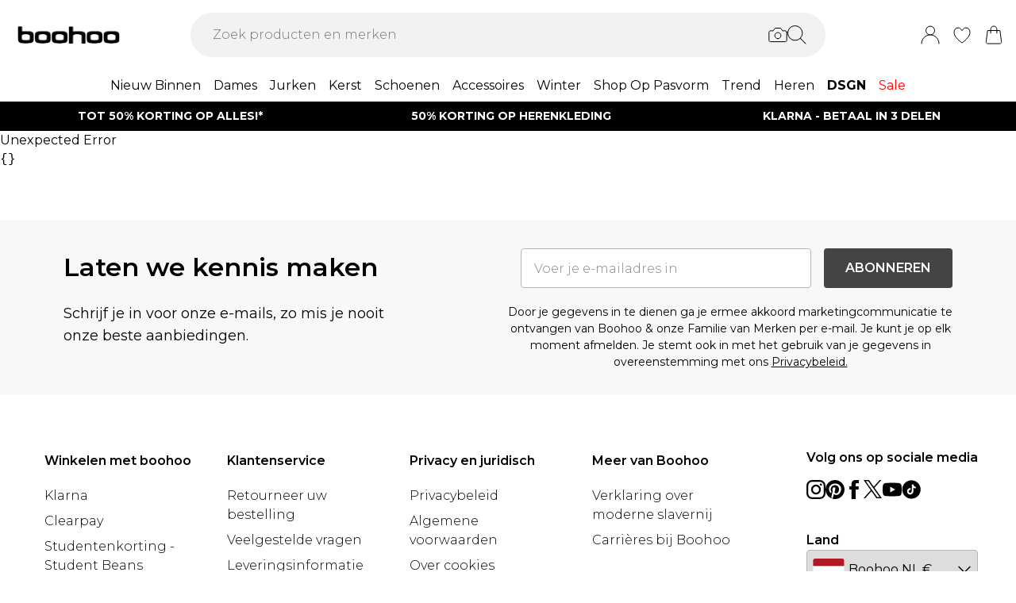

--- FILE ---
content_type: application/javascript
request_url: https://nl.boohoo.com/build/routes/product/$slug-4ELSUX24.js
body_size: 414
content:
import{pa as r,qa as a,ra as e,sa as o}from"/build/_shared/chunk-6AKOH35N.js";import"/build/_shared/chunk-A4IBTZ3Z.js";import"/build/_shared/chunk-ZVJZQEZY.js";import"/build/_shared/chunk-B2HEZPAH.js";import"/build/_shared/chunk-VVL43BZF.js";import"/build/_shared/chunk-I7U2NKTA.js";import"/build/_shared/chunk-WP3WXBED.js";import"/build/_shared/chunk-XFYDVDS5.js";import"/build/_shared/chunk-IPIADTF3.js";import"/build/_shared/chunk-IMEFEAHB.js";import"/build/_shared/chunk-K2JERBF3.js";import"/build/_shared/chunk-GBFJHJEV.js";import"/build/_shared/chunk-APKVUKX4.js";import"/build/_shared/chunk-PFBVKB26.js";import"/build/_shared/chunk-JJQZUQ6E.js";import"/build/_shared/chunk-2KNE7ZNJ.js";import"/build/_shared/chunk-WQB2Y2S2.js";import"/build/_shared/chunk-KHOJRASS.js";import"/build/_shared/chunk-5NFU2AJA.js";import"/build/_shared/chunk-NVU4Q5BY.js";import"/build/_shared/chunk-JZ6FXKLF.js";import"/build/_shared/chunk-TOZ3NWKT.js";import"/build/_shared/chunk-MGCL6HTT.js";import"/build/_shared/chunk-N4BU2KA2.js";import"/build/_shared/chunk-KN3AGX3Y.js";import"/build/_shared/chunk-BB7L6WJY.js";import"/build/_shared/chunk-EUKVE62H.js";import"/build/_shared/chunk-CW6VPU56.js";import"/build/_shared/chunk-7PO5ANO4.js";import"/build/_shared/chunk-INKL35EO.js";import"/build/_shared/chunk-2O65S2TH.js";import"/build/_shared/chunk-3HYIOEEN.js";import"/build/_shared/chunk-BSQDS3HS.js";import"/build/_shared/chunk-YIF37DGO.js";import"/build/_shared/chunk-3GS3HIIW.js";import"/build/_shared/chunk-O6GPQUIK.js";import"/build/_shared/chunk-B4AJKSRZ.js";import"/build/_shared/chunk-W5YC3PHJ.js";import"/build/_shared/chunk-PZLIFIAA.js";import"/build/_shared/chunk-F2SZRCF5.js";import"/build/_shared/chunk-WMD2BIPM.js";import"/build/_shared/chunk-C3V4PGF4.js";import"/build/_shared/chunk-F53RKC7N.js";import"/build/_shared/chunk-62YMY6VW.js";import"/build/_shared/chunk-WIUTVNXB.js";import"/build/_shared/chunk-34CX7XVO.js";import"/build/_shared/chunk-BVGZGSVM.js";import"/build/_shared/chunk-EXECH6L6.js";import"/build/_shared/chunk-MAXHDVG2.js";import"/build/_shared/chunk-WFIIZGSW.js";import"/build/_shared/chunk-HYODKSRG.js";import"/build/_shared/chunk-FONEQPGK.js";import"/build/_shared/chunk-PDD4V6LL.js";import"/build/_shared/chunk-EOHQZE36.js";import"/build/_shared/chunk-PGOH7JLP.js";import"/build/_shared/chunk-GCMBBLZC.js";import"/build/_shared/chunk-ZLKGGMSY.js";import"/build/_shared/chunk-ZKISWQVG.js";import"/build/_shared/chunk-EYLN2UD4.js";import"/build/_shared/chunk-JNXCDFCO.js";import"/build/_shared/chunk-2DELRSLM.js";import"/build/_shared/chunk-BOZWBMPD.js";import"/build/_shared/chunk-NXXV73JV.js";import"/build/_shared/chunk-Q3IECNXJ.js";export{o as ErrorBoundary,a as default,r as meta,e as shouldRevalidate};
